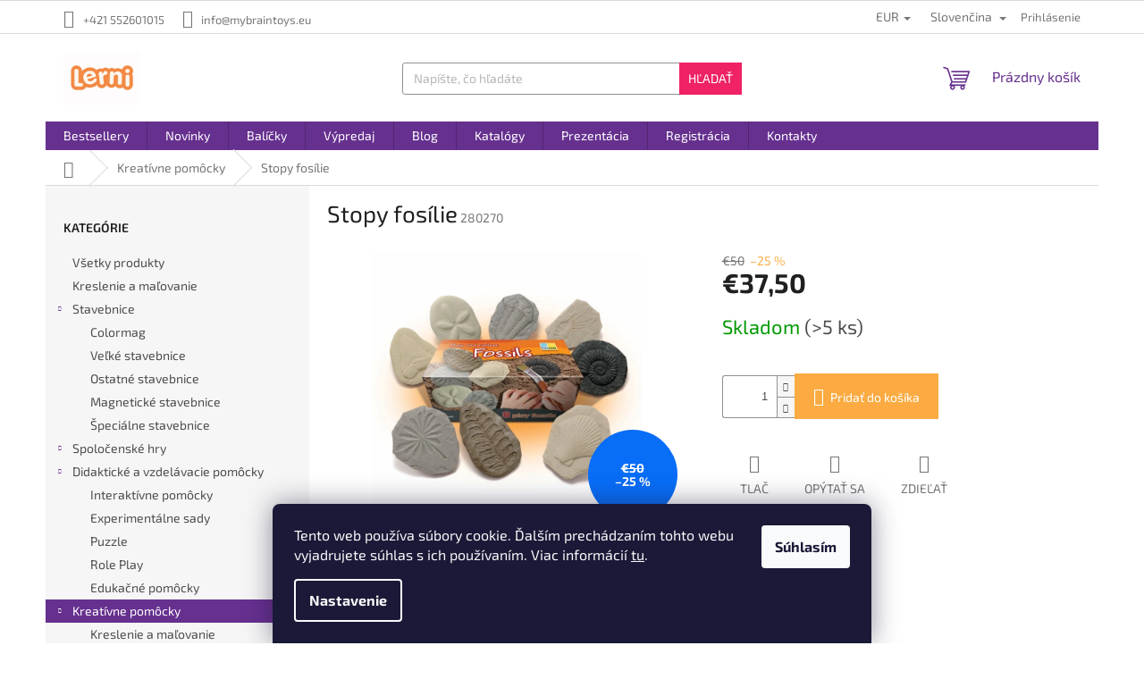

--- FILE ---
content_type: text/html; charset=utf-8
request_url: https://www.mybraintoys.eu/stopy-fosilie/
body_size: 25590
content:
<!doctype html><html lang="sk" dir="ltr" class="header-background-light external-fonts-loaded"><head><meta charset="utf-8" /><meta name="viewport" content="width=device-width,initial-scale=1" /><title>Stopy fosílie - Brain Toys</title><link rel="preconnect" href="https://cdn.myshoptet.com" /><link rel="dns-prefetch" href="https://cdn.myshoptet.com" /><link rel="preload" href="https://cdn.myshoptet.com/prj/dist/master/cms/libs/jquery/jquery-1.11.3.min.js" as="script" /><link href="https://cdn.myshoptet.com/prj/dist/master/cms/templates/frontend_templates/shared/css/font-face/exo-2.css" rel="stylesheet"><link href="https://cdn.myshoptet.com/prj/dist/master/shop/dist/font-shoptet-11.css.98dac764b411554385c4.css" rel="stylesheet"><script>
dataLayer = [];
dataLayer.push({'shoptet' : {
    "pageType": "productDetail",
    "currency": "EUR",
    "currencyInfo": {
        "decimalSeparator": ",",
        "exchangeRate": 1,
        "priceDecimalPlaces": 2,
        "symbol": "\u20ac",
        "symbolLeft": 1,
        "thousandSeparator": " "
    },
    "language": "sk",
    "projectId": 569166,
    "product": {
        "id": 1818,
        "guid": "45b0c3fa-2464-11ee-a9c4-4a3f42c5eb17",
        "hasVariants": false,
        "codes": [
            {
                "code": 280270,
                "quantity": "> 5",
                "stocks": [
                    {
                        "id": "ext",
                        "quantity": "> 5"
                    }
                ]
            }
        ],
        "code": "280270",
        "name": "Stopy fos\u00edlie",
        "appendix": "",
        "weight": 0,
        "currentCategory": "Kreat\u00edvne pom\u00f4cky",
        "currentCategoryGuid": "52155e40-cdfe-11ef-acb2-8ed6f805ab89",
        "defaultCategory": "Kreat\u00edvne pom\u00f4cky",
        "defaultCategoryGuid": "52155e40-cdfe-11ef-acb2-8ed6f805ab89",
        "currency": "EUR",
        "priceWithVat": 37.5
    },
    "stocks": [
        {
            "id": "ext",
            "title": "Sklad",
            "isDeliveryPoint": 0,
            "visibleOnEshop": 1
        }
    ],
    "cartInfo": {
        "id": null,
        "freeShipping": false,
        "leftToFreeGift": {
            "formattedPrice": "\u20ac100",
            "priceLeft": 100
        },
        "freeGift": false,
        "leftToFreeShipping": {
            "priceLeft": 100,
            "dependOnRegion": 0,
            "formattedPrice": "\u20ac100"
        },
        "discountCoupon": [],
        "getNoBillingShippingPrice": {
            "withoutVat": 0,
            "vat": 0,
            "withVat": 0
        },
        "cartItems": [],
        "taxMode": "ORDINARY"
    },
    "cart": [],
    "customer": {
        "priceRatio": 1,
        "priceListId": 1,
        "groupId": null,
        "registered": false,
        "mainAccount": false
    }
}});
dataLayer.push({'cookie_consent' : {
    "marketing": "denied",
    "analytics": "denied"
}});
document.addEventListener('DOMContentLoaded', function() {
    shoptet.consent.onAccept(function(agreements) {
        if (agreements.length == 0) {
            return;
        }
        dataLayer.push({
            'cookie_consent' : {
                'marketing' : (agreements.includes(shoptet.config.cookiesConsentOptPersonalisation)
                    ? 'granted' : 'denied'),
                'analytics': (agreements.includes(shoptet.config.cookiesConsentOptAnalytics)
                    ? 'granted' : 'denied')
            },
            'event': 'cookie_consent'
        });
    });
});
</script>
<meta property="og:type" content="website"><meta property="og:site_name" content="mybraintoys.eu"><meta property="og:url" content="https://www.mybraintoys.eu/stopy-fosilie/"><meta property="og:title" content="Stopy fosílie - Brain Toys"><meta name="author" content="Brain Toys"><meta name="web_author" content="Shoptet.sk"><meta name="dcterms.rightsHolder" content="www.mybraintoys.eu"><meta name="robots" content="index,follow"><meta property="og:image" content="https://cdn.myshoptet.com/usr/www.mybraintoys.eu/user/shop/big/1818_1818-stopy-fosilie.jpg?64d32766"><meta property="og:description" content="Stopy fosílie. "><meta name="description" content="Stopy fosílie. "><meta property="product:price:amount" content="37.5"><meta property="product:price:currency" content="EUR"><style>:root {--color-primary: #66308F;--color-primary-h: 274;--color-primary-s: 50%;--color-primary-l: 37%;--color-primary-hover: #66308F;--color-primary-hover-h: 274;--color-primary-hover-s: 50%;--color-primary-hover-l: 37%;--color-secondary: #FBAB41;--color-secondary-h: 34;--color-secondary-s: 96%;--color-secondary-l: 62%;--color-secondary-hover: #ADD137;--color-secondary-hover-h: 74;--color-secondary-hover-s: 63%;--color-secondary-hover-l: 52%;--color-tertiary: #EE2265;--color-tertiary-h: 340;--color-tertiary-s: 86%;--color-tertiary-l: 53%;--color-tertiary-hover: #EE2265;--color-tertiary-hover-h: 340;--color-tertiary-hover-s: 86%;--color-tertiary-hover-l: 53%;--color-header-background: #ffffff;--template-font: "Exo 2";--template-headings-font: "Exo 2";--header-background-url: url("[data-uri]");--cookies-notice-background: #1A1937;--cookies-notice-color: #F8FAFB;--cookies-notice-button-hover: #f5f5f5;--cookies-notice-link-hover: #27263f;--templates-update-management-preview-mode-content: "Náhľad aktualizácií šablóny je aktívny pre váš prehliadač."}</style>
    
    <link href="https://cdn.myshoptet.com/prj/dist/master/shop/dist/main-11.less.44a7b5e021deb2a695a9.css" rel="stylesheet" />
                <link href="https://cdn.myshoptet.com/prj/dist/master/shop/dist/mobile-header-v1-11.less.3ec64938f4263d8ed62e.css" rel="stylesheet" />
    
    <script>var shoptet = shoptet || {};</script>
    <script src="https://cdn.myshoptet.com/prj/dist/master/shop/dist/main-3g-header.js.b3b3f48cd33902743054.js"></script>
<!-- User include --><!-- service 1893(1458) html code header -->
<script src="https://www.retentionup-doplnek.cz/www/js/klaviyotrack.js"></script>
<script>
var navigationTexts = [];
function sleep(ms) {
    return new Promise(resolve => setTimeout(resolve, ms));
}
function getNavigationText(elementId) {
    let element = document.getElementById(elementId);
    if (element) {
        let itemElement = element.querySelector('[itemprop="item"]');
        if (itemElement) {
            let nameElement = itemElement.querySelector('[itemprop="name"]');
            if (nameElement) {
                navigationTexts.push(nameElement.innerText);
            }
        }
    }
}
document.addEventListener("DOMContentLoaded", async (event) => {
    navigationTexts = [];
		let params = new URLSearchParams(document.location.search);
		let name = params.get("utm_email");
    let userId = params.get("utm_userid");
    if(name != null){localStorage.setItem("nameUser", name);}
    if(userId != null){localStorage.setItem("userId", userId);}
    if(shoptet.customer.email != null && shoptet.customer.email != ""){
      localStorage.setItem("nameUser", shoptet.customer.email);
    }
		if(localStorage.getItem("clickViewProduct") == "1"){
    await sleep(1000);
    	localStorage.setItem("clickViewProduct", "0");
      if(shoptet.customer.guid != null || localStorage.getItem("nameUser") != null || localStorage.getItem("userId") != null){
        var xhr = new XMLHttpRequest();
        let priceBefore = document.getElementsByClassName("price-final-holder")[0].innerText;
                if(document.getElementsByClassName("price-standard")[0] != null)
                    priceBefore = document.getElementsByClassName("price-standard")[0].innerText;
                let image = "";
                if(document.getElementsByClassName("p-thumbnail highlighted")[0] != null)
                    image = document.getElementsByClassName("p-thumbnail highlighted")[0].href;
        let emailMain = localStorage.getItem("nameUser");
        if(emailMain == null || emailMain == ""){
            emailMain = shoptet.customer.email;
        }
        for (let i = 1; i <= 3; i++) {
            getNavigationText("navigation-"+i);
        }
        let resultToSend = {};
        if(document.getElementsByClassName("p-detail-inner-header")[0].childNodes[1].innerText == undefined){
            resultToSend = {id: shoptet.customer.guid, email: emailMain, userId: localStorage.getItem("userId"), eshopId: dataLayer[0].shoptet.projectId, item: {Categories: navigationTexts, ProductName: document.querySelector('[data-title]').innerText, Price: parseInt(document.getElementsByClassName("price-final-holder")[0].innerText.replace("Kč", "").replaceAll(" ", "").replace("/", "").replace("ks", "").replace(/\D/g,'')), URL: window.location.href.replaceAll("/", "----"), priceBefore: parseInt(priceBefore.replace(/[\n\r\t\W]/g, ' ').replace(/\D/g,'')), ImageURL: image.replaceAll("/", "----").replace("?", "....") } }
        }else{
            resultToSend = {id: shoptet.customer.guid, email: emailMain, userId: localStorage.getItem("userId"), eshopId: dataLayer[0].shoptet.projectId, item: {Categories: navigationTexts, ProductName: document.getElementsByClassName("p-detail-inner-header")[0].childNodes[1].innerText.replace(/\n/g,' '), Price: parseInt(document.getElementsByClassName("price-final-holder")[0].innerText.replace("Kč", "").replaceAll(" ", "").replace("/", "").replace("ks", "").replace(/\D/g,'')), URL: window.location.href.replaceAll("/", "----"), priceBefore: parseInt(priceBefore.replace(/[\n\r\t\W]/g, ' ').replace(/\D/g,'')), ImageURL: image.replaceAll("/", "----").replace("?", "....") } }
        }
        xhr.open('GET', 'https://www.retentionup-doplnek.cz/api/viewedproduct/'+JSON.stringify(resultToSend), true);
        xhr.onreadystatechange = function() {
          if (xhr.readyState == 4 && xhr.status == 200) {}
        };
        xhr.send();
      }
    }
    let allProducts = document.getElementsByClassName("product");
    const productsArray = Array.from(allProducts);
    productsArray.forEach(product => {
      product.addEventListener('click', function() {
        localStorage.setItem("clickViewProduct", "1");
      });
    });
		if(shoptet.customer.guid != null){
    		var xhr3 = new XMLHttpRequest();
        xhr3.open('GET', 'https://www.retentionup-doplnek.cz/api/activeonsite/'+shoptet.customer.guid, true);
        xhr3.onreadystatechange = function() {
          if (xhr3.readyState == 4 && xhr3.status == 200) {}
        };
        xhr3.send();
    }else if(localStorage.getItem("nameUser") != null){
      var xhr3 = new XMLHttpRequest();
      xhr3.open('GET', 'https://www.retentionup-doplnek.cz/api/activeonsite/'+localStorage.getItem("nameUser"), true);
      xhr3.onreadystatechange = function() {
        if (xhr3.readyState == 4 && xhr3.status == 200) {
        } else {
        }
      };
      xhr3.send();
    }
    if (getShoptetDataLayer('pageType') === 'cart') {
    const userGuid = shoptet.customer.guid;
    if(userGuid != null || localStorage.getItem("nameUser") != null || localStorage.getItem("userId") != null){
    const items = [
      { name: "Item1", quantity: 2, price: 10.99 },
      { name: "Item2", quantity: 1, price: 5.99 },
    ];
    var xhr2 = new XMLHttpRequest();
    await sleep(1000);
    const cartData = getShoptetDataLayer('cart');
    const modifiedCartData = cartData.map(item => {
        const { name: ProductName, priceWithVat: ItemPrice, code: ProductID, quantity: Quantity, ...rest } = item;
        return { ProductName, ItemPrice, ProductID, Quantity, ...rest };
    });
    modifiedCartData.forEach(function(item) {
				if(item.ProductID != null){
          if(document.querySelector('[data-micro-sku="' + item.ProductID + '"]') != null){
              item.ProductURL = document.querySelector('[data-micro-sku="' + item.ProductID + '"]').childNodes[1].childNodes[1].href.replaceAll("/", "----");
              item.ImageURL = document.querySelector('[data-micro-sku="' + item.ProductID + '"]').childNodes[1].childNodes[1].childNodes[1].src.replaceAll("/", "----").replace("?", "....").replace("related", "big");
          }
        }
    });
    let emailMain = localStorage.getItem("nameUser");
        if(emailMain == null || emailMain == ""){
            emailMain = shoptet.customer.email;
        }
    let mainResultObj = {
          shoptet: {
            customer: {
              guid: shoptet.customer.guid,
              email: emailMain,
              eshopId: dataLayer[0].shoptet.projectId,
              userId: localStorage.getItem("userId"),
            }
          },
          items: modifiedCartData
        };

    for(let i = 0; i < mainResultObj.items.length;i++){
        mainResultObj.items[i].ProductID = mainResultObj.items[i].ProductID.replace("/", "-");
    }
    xhr2.open('GET', 'https://www.retentionup-doplnek.cz/api/startcheckout/'+JSON.stringify(mainResultObj), true);
    xhr2.onreadystatechange = function() {
      if (xhr2.readyState == 4 && xhr2.status == 200) {}
    };
    xhr2.send();
  }
  }
  let formNewsletterWidget = document.getElementById("formNewsletterWidget");
  if(formNewsletterWidget != null){
  let submitButton = formNewsletterWidget.querySelector('button[type="submit"]');
  if(submitButton != null){
    submitButton.addEventListener("click", (e) => {
      let formNewsletterWidget = document.getElementById("formNewsletterWidget");
      if(formNewsletterWidget != null){
        let emailInput = formNewsletterWidget.querySelector('input[type="email"]');
        var xhr4 = new XMLHttpRequest();
        let mainResultObj = {
              id: dataLayer[0].shoptet.projectId,
              email: emailInput.value
            };
        xhr4.open('GET', 'https://www.retentionup-doplnek.cz/api/pasteemail/'+JSON.stringify(mainResultObj), true);
        xhr4.onreadystatechange = function() {
          if (xhr4.readyState == 4 && xhr4.status == 200) {}
        };
        xhr4.send();
      }
    });
    }
  }
});
</script>
<!-- project html code header -->
<script async type="text/javascript" src="https://static.klaviyo.com/onsite/js/RxYixp/klaviyo.js"></script>
<!-- /User include --><link rel="shortcut icon" href="/favicon.ico" type="image/x-icon" /><link rel="canonical" href="https://www.mybraintoys.eu/stopy-fosilie/" /><link rel="alternate" hreflang="sk" href="https://www.mybraintoys.eu/stopy-fosilie/" /><link rel="alternate" hreflang="cs" href="https://www.mybraintoys.eu/cs/stopy-fosilie/" /><link rel="alternate" hreflang="x-default" href="https://www.mybraintoys.eu/stopy-fosilie/" /></head><body class="desktop id-1461 in-kreativne-pomocky-2 template-11 type-product type-detail multiple-columns-body columns-mobile-2 columns-3 ums_a11y_category_page--on ums_discussion_rating_forms--off ums_a11y_pagination--on mobile-header-version-1"><noscript>
    <style>
        #header {
            padding-top: 0;
            position: relative !important;
            top: 0;
        }
        .header-navigation {
            position: relative !important;
        }
        .overall-wrapper {
            margin: 0 !important;
        }
        body:not(.ready) {
            visibility: visible !important;
        }
    </style>
    <div class="no-javascript">
        <div class="no-javascript__title">Musíte zmeniť nastavenie vášho prehliadača</div>
        <div class="no-javascript__text">Pozrite sa na: <a href="https://www.google.com/support/bin/answer.py?answer=23852">Ako povoliť JavaScript vo vašom prehliadači</a>.</div>
        <div class="no-javascript__text">Ak používate software na blokovanie reklám, možno bude potrebné, aby ste povolili JavaScript z tejto stránky.</div>
        <div class="no-javascript__text">Ďakujeme.</div>
    </div>
</noscript>

        <div id="fb-root"></div>
        <script>
            window.fbAsyncInit = function() {
                FB.init({
//                    appId            : 'your-app-id',
                    autoLogAppEvents : true,
                    xfbml            : true,
                    version          : 'v19.0'
                });
            };
        </script>
        <script async defer crossorigin="anonymous" src="https://connect.facebook.net/sk_SK/sdk.js"></script>    <div class="siteCookies siteCookies--bottom siteCookies--dark js-siteCookies" role="dialog" data-testid="cookiesPopup" data-nosnippet>
        <div class="siteCookies__form">
            <div class="siteCookies__content">
                <div class="siteCookies__text">
                    Tento web používa súbory cookie. Ďalším prechádzaním tohto webu vyjadrujete súhlas s ich používaním. Viac informácií <a href="/podmienky-ochrany-osobnych-udajov/" target=\"_blank\" rel=\"noopener noreferrer\">tu</a>.
                </div>
                <p class="siteCookies__links">
                    <button class="siteCookies__link js-cookies-settings" aria-label="Nastavenia cookies" data-testid="cookiesSettings">Nastavenie</button>
                </p>
            </div>
            <div class="siteCookies__buttonWrap">
                                <button class="siteCookies__button js-cookiesConsentSubmit" value="all" aria-label="Prijať cookies" data-testid="buttonCookiesAccept">Súhlasím</button>
            </div>
        </div>
        <script>
            document.addEventListener("DOMContentLoaded", () => {
                const siteCookies = document.querySelector('.js-siteCookies');
                document.addEventListener("scroll", shoptet.common.throttle(() => {
                    const st = document.documentElement.scrollTop;
                    if (st > 1) {
                        siteCookies.classList.add('siteCookies--scrolled');
                    } else {
                        siteCookies.classList.remove('siteCookies--scrolled');
                    }
                }, 100));
            });
        </script>
    </div>
<a href="#content" class="skip-link sr-only">Prejsť na obsah</a><div class="overall-wrapper"><div class="user-action"><div class="container"><div class="user-action-in"><div class="user-action-login popup-widget login-widget"><div class="popup-widget-inner"><h2>Prihlásenie k vášmu účtu</h2><div id="customerLogin"><form action="/action/Customer/Login/" method="post" id="formLoginIncluded" class="csrf-enabled" data-testid="formLogin"><input type="hidden" name="referer" value="" /><div class="form-group"><div class="input-wrapper email js-validated-element-wrapper no-label"><input type="email" name="email" class="form-control" placeholder="E-mailová adresa (napr. jan@novak.sk)" data-testid="inputEmail" autocomplete="email" required /></div></div><div class="form-group"><div class="input-wrapper password js-validated-element-wrapper no-label"><input type="password" name="password" class="form-control" placeholder="Heslo" data-testid="inputPassword" autocomplete="current-password" required /><span class="no-display">Nemôžete vyplniť toto pole</span><input type="text" name="surname" value="" class="no-display" /></div></div><div class="form-group"><div class="login-wrapper"><button type="submit" class="btn btn-secondary btn-text btn-login" data-testid="buttonSubmit">Prihlásiť sa</button><div class="password-helper"><a href="/registracia/" data-testid="signup" rel="nofollow">Nová registrácia</a><a href="/klient/zabudnute-heslo/" rel="nofollow">Zabudnuté heslo</a></div></div></div></form>
</div></div></div>
    <div id="cart-widget" class="user-action-cart popup-widget cart-widget loader-wrapper" data-testid="popupCartWidget" role="dialog" aria-hidden="true"><div class="popup-widget-inner cart-widget-inner place-cart-here"><div class="loader-overlay"><div class="loader"></div></div></div><div class="cart-widget-button"><a href="/kosik/" class="btn btn-conversion" id="continue-order-button" rel="nofollow" data-testid="buttonNextStep">Pokračovať do košíka</a></div></div></div>
</div></div><div class="top-navigation-bar" data-testid="topNavigationBar">

    <div class="container">

        <div class="top-navigation-contacts">
            <strong>Zákaznícka podpora:</strong><a href="tel:+421552601015" class="project-phone" aria-label="Zavolať na +421552601015" data-testid="contactboxPhone"><span>+421 552601015</span></a><a href="mailto:info@mybraintoys.eu" class="project-email" data-testid="contactboxEmail"><span>info@mybraintoys.eu</span></a>        </div>

                
        <div class="top-navigation-tools top-navigation-tools--language">
            <div class="responsive-tools">
                <a href="#" class="toggle-window" data-target="search" aria-label="Hľadať" data-testid="linkSearchIcon"></a>
                                                            <a href="#" class="toggle-window" data-target="login"></a>
                                                    <a href="#" class="toggle-window" data-target="navigation" aria-label="Menu" data-testid="hamburgerMenu"></a>
            </div>
                <div class="languagesMenu">
        <button id="topNavigationDropdown" class="languagesMenu__flags" type="button" data-toggle="dropdown" aria-haspopup="true" aria-expanded="false">
            <svg aria-hidden="true" style="position: absolute; width: 0; height: 0; overflow: hidden;" version="1.1" xmlns="http://www.w3.org/2000/svg" xmlns:xlink="http://www.w3.org/1999/xlink"><defs><symbol id="shp-flag-SK" viewBox="0 0 32 32"><title>SK</title><path fill="#f0f0f0" style="fill: var(--color21, #f0f0f0)" d="M0 5.334h32v21.333h-32v-21.333z"></path><path fill="#0052b4" style="fill: var(--color20, #0052b4)" d="M0 12.29h32v7.42h-32v-7.42z"></path><path fill="#d80027" style="fill: var(--color19, #d80027)" d="M0 19.71h32v6.957h-32v-6.956z"></path><path fill="#f0f0f0" style="fill: var(--color21, #f0f0f0)" d="M8.092 11.362v5.321c0 3.027 3.954 3.954 3.954 3.954s3.954-0.927 3.954-3.954v-5.321h-7.908z"></path><path fill="#d80027" style="fill: var(--color19, #d80027)" d="M9.133 11.518v5.121c0 0.342 0.076 0.665 0.226 0.968 1.493 0 3.725 0 5.373 0 0.15-0.303 0.226-0.626 0.226-0.968v-5.121h-5.826z"></path><path fill="#f0f0f0" style="fill: var(--color21, #f0f0f0)" d="M13.831 15.089h-1.339v-0.893h0.893v-0.893h-0.893v-0.893h-0.893v0.893h-0.893v0.893h0.893v0.893h-1.339v0.893h1.339v0.893h0.893v-0.893h1.339z"></path><path fill="#0052b4" style="fill: var(--color20, #0052b4)" d="M10.577 18.854c0.575 0.361 1.166 0.571 1.469 0.665 0.303-0.093 0.894-0.303 1.469-0.665 0.58-0.365 0.987-0.782 1.218-1.246-0.255-0.18-0.565-0.286-0.901-0.286-0.122 0-0.241 0.015-0.355 0.041-0.242-0.55-0.791-0.934-1.43-0.934s-1.188 0.384-1.43 0.934c-0.114-0.027-0.233-0.041-0.355-0.041-0.336 0-0.646 0.106-0.901 0.286 0.231 0.465 0.637 0.882 1.217 1.246z"></path></symbol><symbol id="shp-flag-CZ" viewBox="0 0 32 32"><title>CZ</title><path fill="#0052b4" style="fill: var(--color20, #0052b4)" d="M0 5.334h32v21.333h-32v-21.333z"></path><path fill="#d80027" style="fill: var(--color19, #d80027)" d="M32 16v10.666h-32l13.449-10.666z"></path><path fill="#f0f0f0" style="fill: var(--color21, #f0f0f0)" d="M32 5.334v10.666h-18.551l-13.449-10.666z"></path></symbol></defs></svg>
            <svg class="shp-flag shp-flag-SK">
                <use xlink:href="#shp-flag-SK"></use>
            </svg>
            <span class="caret"></span>
        </button>
        <div class="languagesMenu__content" aria-labelledby="topNavigationDropdown">
                            <div class="languagesMenu__box toggle-window js-languagesMenu__box" data-hover="true" data-target="currency">
                    <div class="languagesMenu__header languagesMenu__header--name">Mena</div>
                    <div class="languagesMenu__header languagesMenu__header--actual" data-toggle="dropdown">EUR<span class="caret"></span></div>
                    <ul class="languagesMenu__list languagesMenu__list--currency">
                                                    <li class="languagesMenu__list__item">
                                <a href="/action/Currency/changeCurrency/?currencyCode=CZK" rel="nofollow" class="languagesMenu__list__link languagesMenu__list__link--currency">CZK</a>
                            </li>
                                                    <li class="languagesMenu__list__item">
                                <a href="/action/Currency/changeCurrency/?currencyCode=EUR" rel="nofollow" class="languagesMenu__list__link languagesMenu__list__link--currency">EUR</a>
                            </li>
                                            </ul>
                </div>
                                        <div class="languagesMenu__box toggle-window js-languagesMenu__box" data-hover="true" data-target="language">
                    <div class="languagesMenu__header languagesMenu__header--name">Jazyk</div>
                    <div class="languagesMenu__header languagesMenu__header--actual" data-toggle="dropdown">
                                                                                    
                                    Slovenčina
                                
                                                                                                                                <span class="caret"></span>
                    </div>
                    <ul class="languagesMenu__list languagesMenu__list--language">
                                                    <li>
                                <a href="/action/Language/changeLanguage/?language=sk" rel="nofollow" class="languagesMenu__list__link">
                                    <svg class="shp-flag shp-flag-SK">
                                        <use xlink:href="#shp-flag-SK"></use>
                                    </svg>
                                    <span class="languagesMenu__list__name languagesMenu__list__name--actual">Slovenčina</span>
                                </a>
                            </li>
                                                    <li>
                                <a href="/action/Language/changeLanguage/?language=cs" rel="nofollow" class="languagesMenu__list__link">
                                    <svg class="shp-flag shp-flag-CZ">
                                        <use xlink:href="#shp-flag-CZ"></use>
                                    </svg>
                                    <span class="languagesMenu__list__name">Čeština</span>
                                </a>
                            </li>
                                            </ul>
                </div>
                    </div>
    </div>
            <a href="/login/?backTo=%2Fstopy-fosilie%2F" class="top-nav-button top-nav-button-login primary login toggle-window" data-target="login" data-testid="signin" rel="nofollow"><span>Prihlásenie</span></a>        </div>

    </div>

</div>
<header id="header"><div class="container navigation-wrapper">
    <div class="header-top">
        <div class="site-name-wrapper">
            <div class="site-name"><a href="/" data-testid="linkWebsiteLogo"><img src="https://cdn.myshoptet.com/usr/www.mybraintoys.eu/user/logos/logo_transition_lerni_brain_toys_2-high-q.gif" alt="Brain Toys" fetchpriority="low" /></a></div>        </div>
        <div class="search" itemscope itemtype="https://schema.org/WebSite">
            <meta itemprop="headline" content="Kreatívne pomôcky"/><meta itemprop="url" content="https://www.mybraintoys.eu"/><meta itemprop="text" content="Stopy fosílie. "/>            <form action="/action/ProductSearch/prepareString/" method="post"
    id="formSearchForm" class="search-form compact-form js-search-main"
    itemprop="potentialAction" itemscope itemtype="https://schema.org/SearchAction" data-testid="searchForm">
    <fieldset>
        <meta itemprop="target"
            content="https://www.mybraintoys.eu/vyhladavanie/?string={string}"/>
        <input type="hidden" name="language" value="sk"/>
        
            
<input
    type="search"
    name="string"
        class="query-input form-control search-input js-search-input"
    placeholder="Napíšte, čo hľadáte"
    autocomplete="off"
    required
    itemprop="query-input"
    aria-label="Hľadať"
    data-testid="searchInput"
>
            <button type="submit" class="btn btn-default" data-testid="searchBtn">Hľadať</button>
        
    </fieldset>
</form>
        </div>
        <div class="navigation-buttons">
                
    <a href="/kosik/" class="btn btn-icon toggle-window cart-count" data-target="cart" data-hover="true" data-redirect="true" data-testid="headerCart" rel="nofollow" aria-haspopup="dialog" aria-expanded="false" aria-controls="cart-widget">
        
                <span class="sr-only">Nákupný košík</span>
        
            <span class="cart-price visible-lg-inline-block" data-testid="headerCartPrice">
                                    Prázdny košík                            </span>
        
    
            </a>
        </div>
    </div>
    <nav id="navigation" aria-label="Hlavné menu" data-collapsible="true"><div class="navigation-in menu"><ul class="menu-level-1" role="menubar" data-testid="headerMenuItems"><li class="menu-item-777" role="none"><a href="/bestsellery/" data-testid="headerMenuItem" role="menuitem" aria-expanded="false"><b>Bestsellery</b></a></li>
<li class="menu-item-795" role="none"><a href="/novinky/" data-testid="headerMenuItem" role="menuitem" aria-expanded="false"><b>Novinky</b></a></li>
<li class="menu-item-1449" role="none"><a href="/balicky/" data-testid="headerMenuItem" role="menuitem" aria-expanded="false"><b>Balíčky</b></a></li>
<li class="menu-item-913" role="none"><a href="/vypredaj/" data-testid="headerMenuItem" role="menuitem" aria-expanded="false"><b>Výpredaj</b></a></li>
<li class="menu-item-981" role="none"><a href="/blog/" target="blank" data-testid="headerMenuItem" role="menuitem" aria-expanded="false"><b>Blog</b></a></li>
<li class="menu-item-975" role="none"><a href="/katalogy/" target="blank" data-testid="headerMenuItem" role="menuitem" aria-expanded="false"><b>Katalógy</b></a></li>
<li class="menu-item-927" role="none"><a href="/prezentacia/" data-testid="headerMenuItem" role="menuitem" aria-expanded="false"><b>Prezentácia</b></a></li>
<li class="menu-item-910" role="none"><a href="/registracia-2/" data-testid="headerMenuItem" role="menuitem" aria-expanded="false"><b>Registrácia</b></a></li>
<li class="menu-item-29" role="none"><a href="/kontakty/" data-testid="headerMenuItem" role="menuitem" aria-expanded="false"><b>Kontakty</b></a></li>
<li class="appended-category menu-item-1578" role="none"><a href="/vsetky-produkty/"><b>Všetky produkty</b></a></li><li class="appended-category menu-item-1590" role="none"><a href="/kreslenie-a-malovanie-2/"><b>Kreslenie a maľovanie</b></a></li><li class="appended-category menu-item-1455 ext" role="none"><a href="/stavebnice/"><b>Stavebnice</b><span class="submenu-arrow" role="menuitem"></span></a><ul class="menu-level-2 menu-level-2-appended" role="menu"><li class="menu-item-1458" role="none"><a href="/colormag-3/" data-testid="headerMenuItem" role="menuitem"><span>Colormag</span></a></li><li class="menu-item-1494" role="none"><a href="/velke-stavebnice/" data-testid="headerMenuItem" role="menuitem"><span>Veľké stavebnice</span></a></li><li class="menu-item-1497" role="none"><a href="/ostatne-stavebnice-2/" data-testid="headerMenuItem" role="menuitem"><span>Ostatné stavebnice</span></a></li><li class="menu-item-1521" role="none"><a href="/magneticke-stavebnice/" data-testid="headerMenuItem" role="menuitem"><span>Magnetické stavebnice</span></a></li><li class="menu-item-1554" role="none"><a href="/specialne-stavebnice/" data-testid="headerMenuItem" role="menuitem"><span>Špeciálne stavebnice</span></a></li></ul></li><li class="appended-category menu-item-1479 ext" role="none"><a href="/spolocenske-hry/"><b>Spoločenské hry</b><span class="submenu-arrow" role="menuitem"></span></a><ul class="menu-level-2 menu-level-2-appended" role="menu"><li class="menu-item-1482" role="none"><a href="/stolove-hry/" data-testid="headerMenuItem" role="menuitem"><span>Stolové hry</span></a></li><li class="menu-item-1536" role="none"><a href="/outdoor-hry/" data-testid="headerMenuItem" role="menuitem"><span>Outdoor hry</span></a></li></ul></li><li class="appended-category menu-item-1467 ext" role="none"><a href="/didakticke-a-vzdelavacie-pomocky/"><b>Didaktické a vzdelávacie pomôcky</b><span class="submenu-arrow" role="menuitem"></span></a><ul class="menu-level-2 menu-level-2-appended" role="menu"><li class="menu-item-1470" role="none"><a href="/interaktivne-pomocky/" data-testid="headerMenuItem" role="menuitem"><span>Interaktívne pomôcky</span></a></li><li class="menu-item-1488" role="none"><a href="/experimentalne-sady/" data-testid="headerMenuItem" role="menuitem"><span>Experimentálne sady</span></a></li><li class="menu-item-1500" role="none"><a href="/puzzle-4/" data-testid="headerMenuItem" role="menuitem"><span>Puzzle</span></a></li><li class="menu-item-1518" role="none"><a href="/role-play/" data-testid="headerMenuItem" role="menuitem"><span>Role Play</span></a></li><li class="menu-item-1542" role="none"><a href="/edukacne-pomocky-2/" data-testid="headerMenuItem" role="menuitem"><span>Edukačné pomôcky</span></a></li></ul></li><li class="appended-category menu-item-1461 ext" role="none"><a href="/kreativne-pomocky-2/"><b>Kreatívne pomôcky</b><span class="submenu-arrow" role="menuitem"></span></a><ul class="menu-level-2 menu-level-2-appended" role="menu"><li class="menu-item-1464" role="none"><a href="/kreslenie-a-malovanie/" data-testid="headerMenuItem" role="menuitem"><span>Kreslenie a maľovanie</span></a></li><li class="menu-item-1533" role="none"><a href="/modelovanie/" data-testid="headerMenuItem" role="menuitem"><span>Modelovanie</span></a></li><li class="menu-item-1545" role="none"><a href="/papier/" data-testid="headerMenuItem" role="menuitem"><span>Papier</span></a></li><li class="menu-item-1587" role="none"><a href="/dekoracie/" data-testid="headerMenuItem" role="menuitem"><span>Dekorácie</span></a></li><li class="menu-item-1524" role="none"><a href="/umelecke-sady/" data-testid="headerMenuItem" role="menuitem"><span>Umelecké sady</span></a></li><li class="menu-item-1530" role="none"><a href="/hudobne-nastroje/" data-testid="headerMenuItem" role="menuitem"><span>Hudobné nástroje</span></a></li><li class="menu-item-1584" role="none"><a href="/organizacia/" data-testid="headerMenuItem" role="menuitem"><span>Organizácia</span></a></li><li class="menu-item-1515" role="none"><a href="/magneticke-podlozky-2/" data-testid="headerMenuItem" role="menuitem"><span>Magnetické podložky</span></a></li></ul></li><li class="appended-category menu-item-1503 ext" role="none"><a href="/outdoor/"><b>Outdoor</b><span class="submenu-arrow" role="menuitem"></span></a><ul class="menu-level-2 menu-level-2-appended" role="menu"><li class="menu-item-1506" role="none"><a href="/pohybove-pomocky/" data-testid="headerMenuItem" role="menuitem"><span>Pohybové pomôcky</span></a></li><li class="menu-item-1566" role="none"><a href="/dopravne-prostriedky/" data-testid="headerMenuItem" role="menuitem"><span>Dopravné prostriedky</span></a></li></ul></li><li class="appended-category menu-item-1509 ext" role="none"><a href="/nabytok/"><b>Nábytok</b><span class="submenu-arrow" role="menuitem"></span></a><ul class="menu-level-2 menu-level-2-appended" role="menu"><li class="menu-item-1512" role="none"><a href="/ostatne-8/" data-testid="headerMenuItem" role="menuitem"><span>Ostatné</span></a></li></ul></li><li class="appended-category menu-item-1473 ext" role="none"><a href="/ostatne-7/"><b>Ostatné</b><span class="submenu-arrow" role="menuitem"></span></a><ul class="menu-level-2 menu-level-2-appended" role="menu"><li class="menu-item-1476" role="none"><a href="/tetovacky/" data-testid="headerMenuItem" role="menuitem"><span>Tetovačky</span></a></li><li class="menu-item-1527" role="none"><a href="/nahradne-diely-4/" data-testid="headerMenuItem" role="menuitem"><span>Náhradné diely</span></a></li><li class="menu-item-1539" role="none"><a href="/ucebnice-a-pracovne-zosity-2/" data-testid="headerMenuItem" role="menuitem"><span>Učebnice a pracovné zošity</span></a></li><li class="menu-item-1557" role="none"><a href="/rozbalene-2/" data-testid="headerMenuItem" role="menuitem"><span>Rozbalené</span></a></li><li class="menu-item-1575" role="none"><a href="/deti-do-3r-2/" data-testid="headerMenuItem" role="menuitem"><span>Deti do 3r</span></a></li></ul></li></ul>
    <ul class="navigationActions" role="menu">
                    <li class="ext" role="none">
                <a href="#">
                                            <span class="navigationActions__flagWrapper">
                            <span>EUR /</span>
                            <svg class="shp-flag shp-flag-SK navigationActions__flag navigationActions__flag-right">
                                <use xlink:href="#shp-flag-SK"></use>
                            </svg>
                        </span>
                                        <span class="submenu-arrow"></span>
                </a>
                <ul class="navigationActions__submenu menu-level-2" role="menu">
                    <li role="none">
                                                    <ul role="menu">
                                                                    <li class="navigationActions__submenu__item" role="none">
                                        <a href="/action/Currency/changeCurrency/?currencyCode=CZK" rel="nofollow" role="menuitem">CZK</a>
                                    </li>
                                                                    <li class="navigationActions__submenu__item navigationActions__submenu__item--active" role="none">
                                        <a href="/action/Currency/changeCurrency/?currencyCode=EUR" rel="nofollow" role="menuitem">EUR</a>
                                    </li>
                                                            </ul>
                                                                            <ul role="menu">
                                                                    <li class="navigationActions__submenu__item  navigationActions__submenu__item--active" role="none">
                                        <a href="/action/Language/changeLanguage/?language=sk" class="navigationActions__link--flag" rel="nofollow" role="menuitem">
                                            <span class="navigationActions__flagWrapper">
                                                <svg class="shp-flag shp-flag-SK navigationActions__flag navigationActions__flag-left">
                                                    <use xlink:href="#shp-flag-SK"></use>
                                                </svg>
                                                <span>Slovenčina</span>
                                            </span>
                                        </a>
                                    </li>
                                                                    <li class="navigationActions__submenu__item" role="none">
                                        <a href="/action/Language/changeLanguage/?language=cs" class="navigationActions__link--flag" rel="nofollow" role="menuitem">
                                            <span class="navigationActions__flagWrapper">
                                                <svg class="shp-flag shp-flag-CZ navigationActions__flag navigationActions__flag-left">
                                                    <use xlink:href="#shp-flag-CZ"></use>
                                                </svg>
                                                <span>Čeština</span>
                                            </span>
                                        </a>
                                    </li>
                                                            </ul>
                                            </li>
                </ul>
            </li>
                            <li role="none">
                                    <a href="/login/?backTo=%2Fstopy-fosilie%2F" rel="nofollow" data-testid="signin" role="menuitem"><span>Prihlásenie</span></a>
                            </li>
                        </ul>
</div><span class="navigation-close"></span></nav><div class="menu-helper" data-testid="hamburgerMenu"><span>Viac</span></div>
</div></header><!-- / header -->


                    <div class="container breadcrumbs-wrapper">
            <div class="breadcrumbs navigation-home-icon-wrapper" itemscope itemtype="https://schema.org/BreadcrumbList">
                                                                            <span id="navigation-first" data-basetitle="Brain Toys" itemprop="itemListElement" itemscope itemtype="https://schema.org/ListItem">
                <a href="/" itemprop="item" class="navigation-home-icon"><span class="sr-only" itemprop="name">Domov</span></a>
                <span class="navigation-bullet">/</span>
                <meta itemprop="position" content="1" />
            </span>
                                <span id="navigation-1" itemprop="itemListElement" itemscope itemtype="https://schema.org/ListItem">
                <a href="/kreativne-pomocky-2/" itemprop="item" data-testid="breadcrumbsSecondLevel"><span itemprop="name">Kreatívne pomôcky</span></a>
                <span class="navigation-bullet">/</span>
                <meta itemprop="position" content="2" />
            </span>
                                            <span id="navigation-2" itemprop="itemListElement" itemscope itemtype="https://schema.org/ListItem" data-testid="breadcrumbsLastLevel">
                <meta itemprop="item" content="https://www.mybraintoys.eu/stopy-fosilie/" />
                <meta itemprop="position" content="3" />
                <span itemprop="name" data-title="Stopy fosílie">Stopy fosílie <span class="appendix"></span></span>
            </span>
            </div>
        </div>
    
<div id="content-wrapper" class="container content-wrapper">
    
    <div class="content-wrapper-in">
                                                <aside class="sidebar sidebar-left"  data-testid="sidebarMenu">
                                                                                                <div class="sidebar-inner">
                                                                                                        <div class="box box-bg-variant box-categories">    <div class="skip-link__wrapper">
        <span id="categories-start" class="skip-link__target js-skip-link__target sr-only" tabindex="-1">&nbsp;</span>
        <a href="#categories-end" class="skip-link skip-link--start sr-only js-skip-link--start">Preskočiť kategórie</a>
    </div>

<h4>Kategórie</h4>


<div id="categories"><div class="categories cat-01 external" id="cat-1578"><div class="topic"><a href="/vsetky-produkty/">Všetky produkty<span class="cat-trigger">&nbsp;</span></a></div></div><div class="categories cat-02 external" id="cat-1590"><div class="topic"><a href="/kreslenie-a-malovanie-2/">Kreslenie a maľovanie<span class="cat-trigger">&nbsp;</span></a></div></div><div class="categories cat-01 expandable expanded" id="cat-1455"><div class="topic"><a href="/stavebnice/">Stavebnice<span class="cat-trigger">&nbsp;</span></a></div>

                    <ul class=" expanded">
                                        <li >
                <a href="/colormag-3/">
                    Colormag
                                    </a>
                                                                </li>
                                <li >
                <a href="/velke-stavebnice/">
                    Veľké stavebnice
                                    </a>
                                                                </li>
                                <li >
                <a href="/ostatne-stavebnice-2/">
                    Ostatné stavebnice
                                    </a>
                                                                </li>
                                <li >
                <a href="/magneticke-stavebnice/">
                    Magnetické stavebnice
                                    </a>
                                                                </li>
                                <li >
                <a href="/specialne-stavebnice/">
                    Špeciálne stavebnice
                                    </a>
                                                                </li>
                </ul>
    </div><div class="categories cat-02 expandable external" id="cat-1479"><div class="topic"><a href="/spolocenske-hry/">Spoločenské hry<span class="cat-trigger">&nbsp;</span></a></div>

    </div><div class="categories cat-01 expandable expanded" id="cat-1467"><div class="topic"><a href="/didakticke-a-vzdelavacie-pomocky/">Didaktické a vzdelávacie pomôcky<span class="cat-trigger">&nbsp;</span></a></div>

                    <ul class=" expanded">
                                        <li >
                <a href="/interaktivne-pomocky/">
                    Interaktívne pomôcky
                                    </a>
                                                                </li>
                                <li >
                <a href="/experimentalne-sady/">
                    Experimentálne sady
                                    </a>
                                                                </li>
                                <li >
                <a href="/puzzle-4/">
                    Puzzle
                                    </a>
                                                                </li>
                                <li >
                <a href="/role-play/">
                    Role Play
                                    </a>
                                                                </li>
                                <li >
                <a href="/edukacne-pomocky-2/">
                    Edukačné pomôcky
                                    </a>
                                                                </li>
                </ul>
    </div><div class="categories cat-02 expandable active expanded" id="cat-1461"><div class="topic active"><a href="/kreativne-pomocky-2/">Kreatívne pomôcky<span class="cat-trigger">&nbsp;</span></a></div>

                    <ul class=" active expanded">
                                        <li >
                <a href="/kreslenie-a-malovanie/">
                    Kreslenie a maľovanie
                                    </a>
                                                                </li>
                                <li >
                <a href="/modelovanie/">
                    Modelovanie
                                    </a>
                                                                </li>
                                <li >
                <a href="/papier/">
                    Papier
                                    </a>
                                                                </li>
                                <li >
                <a href="/dekoracie/">
                    Dekorácie
                                    </a>
                                                                </li>
                                <li >
                <a href="/umelecke-sady/">
                    Umelecké sady
                                    </a>
                                                                </li>
                                <li >
                <a href="/hudobne-nastroje/">
                    Hudobné nástroje
                                    </a>
                                                                </li>
                                <li >
                <a href="/organizacia/">
                    Organizácia
                                    </a>
                                                                </li>
                                <li >
                <a href="/magneticke-podlozky-2/">
                    Magnetické podložky
                                    </a>
                                                                </li>
                </ul>
    </div><div class="categories cat-01 expandable external" id="cat-1503"><div class="topic"><a href="/outdoor/">Outdoor<span class="cat-trigger">&nbsp;</span></a></div>

    </div><div class="categories cat-02 expandable external" id="cat-1509"><div class="topic"><a href="/nabytok/">Nábytok<span class="cat-trigger">&nbsp;</span></a></div>

    </div><div class="categories cat-01 expandable external" id="cat-1473"><div class="topic"><a href="/ostatne-7/">Ostatné<span class="cat-trigger">&nbsp;</span></a></div>

    </div><div class="categories cat-02 expanded" id="cat-777"><div class="topic"><a href="/bestsellery/">Bestsellery<span class="cat-trigger">&nbsp;</span></a></div></div><div class="categories cat-01 expanded" id="cat-795"><div class="topic"><a href="/novinky/">Novinky<span class="cat-trigger">&nbsp;</span></a></div></div><div class="categories cat-02 expanded" id="cat-1449"><div class="topic"><a href="/balicky/">Balíčky<span class="cat-trigger">&nbsp;</span></a></div></div><div class="categories cat-01 expanded" id="cat-913"><div class="topic"><a href="/vypredaj/">Výpredaj<span class="cat-trigger">&nbsp;</span></a></div></div></div>

    <div class="skip-link__wrapper">
        <a href="#categories-start" class="skip-link skip-link--end sr-only js-skip-link--end" tabindex="-1" hidden>Preskočiť kategórie</a>
        <span id="categories-end" class="skip-link__target js-skip-link__target sr-only" tabindex="-1">&nbsp;</span>
    </div>
</div>
                                                                                                                                                                            <div class="box box-bg-default box-sm box-topProducts">        <div class="top-products-wrapper js-top10" >
        <h4><span>Top 5 produktov</span></h4>
        <ol class="top-products">
                            <li class="display-image">
                                            <a href="/spolocenske-hry-5/" class="top-products-image">
                            <img src="data:image/svg+xml,%3Csvg%20width%3D%22100%22%20height%3D%22100%22%20xmlns%3D%22http%3A%2F%2Fwww.w3.org%2F2000%2Fsvg%22%3E%3C%2Fsvg%3E" alt="spoločenské hry" width="100" height="100"  data-src="https://cdn.myshoptet.com/usr/www.mybraintoys.eu/user/shop/related/3069_spolocenske-hry.jpg?6749ae14" fetchpriority="low" />
                        </a>
                                        <a href="/spolocenske-hry-5/" class="top-products-content">
                        <span class="top-products-name">  Spoločenské hry</span>
                        
                                                        <strong>
                                €258,40
                                

                            </strong>
                                                    
                    </a>
                </li>
                            <li class="display-image">
                                            <a href="/colormag-magneticka-stavebnica-100-kusov/" class="top-products-image">
                            <img src="data:image/svg+xml,%3Csvg%20width%3D%22100%22%20height%3D%22100%22%20xmlns%3D%22http%3A%2F%2Fwww.w3.org%2F2000%2Fsvg%22%3E%3C%2Fsvg%3E" alt="90 colormag magneticka stavebnica 100 kusov" width="100" height="100"  data-src="https://cdn.myshoptet.com/usr/www.mybraintoys.eu/user/shop/related/90-6_90-colormag-magneticka-stavebnica-100-kusov.png?642e7deb" fetchpriority="low" />
                        </a>
                                        <a href="/colormag-magneticka-stavebnica-100-kusov/" class="top-products-content">
                        <span class="top-products-name">  Magnetická stavebnica COLORMAG 100 kusov</span>
                        
                                                        <strong>
                                €95
                                

                            </strong>
                                                    
                    </a>
                </li>
                            <li class="display-image">
                                            <a href="/carovne-kreslenie-m-ruzova/" class="top-products-image">
                            <img src="data:image/svg+xml,%3Csvg%20width%3D%22100%22%20height%3D%22100%22%20xmlns%3D%22http%3A%2F%2Fwww.w3.org%2F2000%2Fsvg%22%3E%3C%2Fsvg%3E" alt="105 carovne kreslenie m ruzova" width="100" height="100"  data-src="https://cdn.myshoptet.com/usr/www.mybraintoys.eu/user/shop/related/105-3_105-carovne-kreslenie-m-ruzova.png?642e7dec" fetchpriority="low" />
                        </a>
                                        <a href="/carovne-kreslenie-m-ruzova/" class="top-products-content">
                        <span class="top-products-name">  Čarovné kreslenie M ružová</span>
                        
                                                        <strong>
                                €6
                                

                            </strong>
                                                    
                    </a>
                </li>
                            <li class="display-image">
                                            <a href="/nahradne-pero-k-edupad/" class="top-products-image">
                            <img src="data:image/svg+xml,%3Csvg%20width%3D%22100%22%20height%3D%22100%22%20xmlns%3D%22http%3A%2F%2Fwww.w3.org%2F2000%2Fsvg%22%3E%3C%2Fsvg%3E" alt="" width="100" height="100"  data-src="https://cdn.myshoptet.com/prj/dist/master/cms/img/common/missing_images/related.png" fetchpriority="low" />
                        </a>
                                        <a href="/nahradne-pero-k-edupad/" class="top-products-content">
                        <span class="top-products-name">  Náhradné pero k Edupad</span>
                        
                                                        <strong>
                                €1,50
                                

                            </strong>
                                                    
                    </a>
                </li>
                            <li class="display-image">
                                            <a href="/magneticka-stavebnica-colormag-60-classic-2/" class="top-products-image">
                            <img src="data:image/svg+xml,%3Csvg%20width%3D%22100%22%20height%3D%22100%22%20xmlns%3D%22http%3A%2F%2Fwww.w3.org%2F2000%2Fsvg%22%3E%3C%2Fsvg%3E" alt="Magnetická stavebnica COLORMAG 60 - classic" width="100" height="100"  data-src="https://cdn.myshoptet.com/usr/www.mybraintoys.eu/user/shop/related/7011_magneticka-stavebnica-colormag-60-classic.jpg?68cd0457" fetchpriority="low" />
                        </a>
                                        <a href="/magneticka-stavebnica-colormag-60-classic-2/" class="top-products-content">
                        <span class="top-products-name">  Magnetická stavebnica COLORMAG 60 - classic</span>
                        
                                                        <strong>
                                €60
                                

                            </strong>
                                                    
                    </a>
                </li>
                    </ol>
    </div>
</div>
                                                                    </div>
                                                            </aside>
                            <main id="content" class="content narrow">
                            
<div class="p-detail" itemscope itemtype="https://schema.org/Product">

    
    <meta itemprop="name" content="Stopy fosílie" />
    <meta itemprop="category" content="Úvodná stránka &gt; Kreatívne pomôcky &gt; Stopy fosílie" />
    <meta itemprop="url" content="https://www.mybraintoys.eu/stopy-fosilie/" />
    <meta itemprop="image" content="https://cdn.myshoptet.com/usr/www.mybraintoys.eu/user/shop/big/1818_1818-stopy-fosilie.jpg?64d32766" />
                                            
        <div class="p-detail-inner">

        <div class="p-detail-inner-header">
            <h1>
                  Stopy fosílie            </h1>

                <span class="p-code">
        <span class="p-code-label">Kód:</span>
                    <span>280270</span>
            </span>
        </div>

        <form action="/action/Cart/addCartItem/" method="post" id="product-detail-form" class="pr-action csrf-enabled" data-testid="formProduct">

            <meta itemprop="productID" content="1818" /><meta itemprop="identifier" content="45b0c3fa-2464-11ee-a9c4-4a3f42c5eb17" /><meta itemprop="sku" content="280270" /><span itemprop="offers" itemscope itemtype="https://schema.org/Offer"><link itemprop="availability" href="https://schema.org/InStock" /><meta itemprop="url" content="https://www.mybraintoys.eu/stopy-fosilie/" /><meta itemprop="price" content="37.50" /><meta itemprop="priceCurrency" content="EUR" /><link itemprop="itemCondition" href="https://schema.org/NewCondition" /></span><input type="hidden" name="productId" value="1818" /><input type="hidden" name="priceId" value="1941" /><input type="hidden" name="language" value="sk" />

            <div class="row product-top">

                <div class="col-xs-12">

                    <div class="p-detail-info">
                        
                        
                        
                    </div>

                </div>

                <div class="col-xs-12 col-lg-6 p-image-wrapper">

                    
                    <div class="p-image" style="" data-testid="mainImage">

                        

    

    <div class="flags flags-extra">
      
                
                                                                              
            <span class="flag flag-discount">
                                                                    <span class="price-standard">
                                            <span>€50</span>
                        </span>
                                                                                                            <span class="price-save">
            
                        
                &ndash;25 %
        </span>
                                    </span>
              </div>

                        

<a href="https://cdn.myshoptet.com/usr/www.mybraintoys.eu/user/shop/big/1818_1818-stopy-fosilie.jpg?64d32766" class="p-main-image cloud-zoom" data-href="https://cdn.myshoptet.com/usr/www.mybraintoys.eu/user/shop/orig/1818_1818-stopy-fosilie.jpg?64d32766"><img src="https://cdn.myshoptet.com/usr/www.mybraintoys.eu/user/shop/big/1818_1818-stopy-fosilie.jpg?64d32766" alt="1818 stopy fosilie" width="1024" height="768"  fetchpriority="high" />
</a>                    </div>

                    
    <div class="p-thumbnails-wrapper">

        <div class="p-thumbnails">

            <div class="p-thumbnails-inner">

                <div>
                                                                                        <a href="https://cdn.myshoptet.com/usr/www.mybraintoys.eu/user/shop/big/1818_1818-stopy-fosilie.jpg?64d32766" class="p-thumbnail highlighted">
                            <img src="data:image/svg+xml,%3Csvg%20width%3D%22100%22%20height%3D%22100%22%20xmlns%3D%22http%3A%2F%2Fwww.w3.org%2F2000%2Fsvg%22%3E%3C%2Fsvg%3E" alt="1818 stopy fosilie" width="100" height="100"  data-src="https://cdn.myshoptet.com/usr/www.mybraintoys.eu/user/shop/related/1818_1818-stopy-fosilie.jpg?64d32766" fetchpriority="low" />
                        </a>
                        <a href="https://cdn.myshoptet.com/usr/www.mybraintoys.eu/user/shop/big/1818_1818-stopy-fosilie.jpg?64d32766" class="cbox-gal" data-gallery="lightbox[gallery]" data-alt="1818 stopy fosilie"></a>
                                                                    <a href="https://cdn.myshoptet.com/usr/www.mybraintoys.eu/user/shop/big/1818-1_1818-1-stopy-fosilie.jpg?66dac508" class="p-thumbnail">
                            <img src="data:image/svg+xml,%3Csvg%20width%3D%22100%22%20height%3D%22100%22%20xmlns%3D%22http%3A%2F%2Fwww.w3.org%2F2000%2Fsvg%22%3E%3C%2Fsvg%3E" alt="1818 1 stopy fosilie" width="100" height="100"  data-src="https://cdn.myshoptet.com/usr/www.mybraintoys.eu/user/shop/related/1818-1_1818-1-stopy-fosilie.jpg?66dac508" fetchpriority="low" />
                        </a>
                        <a href="https://cdn.myshoptet.com/usr/www.mybraintoys.eu/user/shop/big/1818-1_1818-1-stopy-fosilie.jpg?66dac508" class="cbox-gal" data-gallery="lightbox[gallery]" data-alt="1818 1 stopy fosilie"></a>
                                                                    <a href="https://cdn.myshoptet.com/usr/www.mybraintoys.eu/user/shop/big/1818-2_1818-2-stopy-fosilie.jpg?66dac50f" class="p-thumbnail">
                            <img src="data:image/svg+xml,%3Csvg%20width%3D%22100%22%20height%3D%22100%22%20xmlns%3D%22http%3A%2F%2Fwww.w3.org%2F2000%2Fsvg%22%3E%3C%2Fsvg%3E" alt="1818 2 stopy fosilie" width="100" height="100"  data-src="https://cdn.myshoptet.com/usr/www.mybraintoys.eu/user/shop/related/1818-2_1818-2-stopy-fosilie.jpg?66dac50f" fetchpriority="low" />
                        </a>
                        <a href="https://cdn.myshoptet.com/usr/www.mybraintoys.eu/user/shop/big/1818-2_1818-2-stopy-fosilie.jpg?66dac50f" class="cbox-gal" data-gallery="lightbox[gallery]" data-alt="1818 2 stopy fosilie"></a>
                                                                    <a href="https://cdn.myshoptet.com/usr/www.mybraintoys.eu/user/shop/big/1818-3_1818-3-stopy-fosilie.jpg?66dac50f" class="p-thumbnail">
                            <img src="data:image/svg+xml,%3Csvg%20width%3D%22100%22%20height%3D%22100%22%20xmlns%3D%22http%3A%2F%2Fwww.w3.org%2F2000%2Fsvg%22%3E%3C%2Fsvg%3E" alt="1818 3 stopy fosilie" width="100" height="100"  data-src="https://cdn.myshoptet.com/usr/www.mybraintoys.eu/user/shop/related/1818-3_1818-3-stopy-fosilie.jpg?66dac50f" fetchpriority="low" />
                        </a>
                        <a href="https://cdn.myshoptet.com/usr/www.mybraintoys.eu/user/shop/big/1818-3_1818-3-stopy-fosilie.jpg?66dac50f" class="cbox-gal" data-gallery="lightbox[gallery]" data-alt="1818 3 stopy fosilie"></a>
                                                                    <a href="https://cdn.myshoptet.com/usr/www.mybraintoys.eu/user/shop/big/1818-4_1818-4-stopy-fosilie.jpg?66dac510" class="p-thumbnail">
                            <img src="data:image/svg+xml,%3Csvg%20width%3D%22100%22%20height%3D%22100%22%20xmlns%3D%22http%3A%2F%2Fwww.w3.org%2F2000%2Fsvg%22%3E%3C%2Fsvg%3E" alt="1818 4 stopy fosilie" width="100" height="100"  data-src="https://cdn.myshoptet.com/usr/www.mybraintoys.eu/user/shop/related/1818-4_1818-4-stopy-fosilie.jpg?66dac510" fetchpriority="low" />
                        </a>
                        <a href="https://cdn.myshoptet.com/usr/www.mybraintoys.eu/user/shop/big/1818-4_1818-4-stopy-fosilie.jpg?66dac510" class="cbox-gal" data-gallery="lightbox[gallery]" data-alt="1818 4 stopy fosilie"></a>
                                    </div>

            </div>

            <a href="#" class="thumbnail-prev"></a>
            <a href="#" class="thumbnail-next"></a>

        </div>

    </div>


                </div>

                <div class="col-xs-12 col-lg-6 p-info-wrapper">

                    
                    
                        <div class="p-final-price-wrapper">

                                <span class="price-standard">
                                            <span>€50</span>
                        </span>
                                <span class="price-save">
            
                        
                &ndash;25 %
        </span>
                            <strong class="price-final" data-testid="productCardPrice">
            <span class="price-final-holder">
                €37,50
    

        </span>
    </strong>
                                                            <span class="price-measure">
                    
                        </span>

                        </div>

                    
                    
                                                                                    <div class="availability-value" title="Dostupnosť">
                                    

    
    <span class="availability-label" style="color: #009901" data-testid="labelAvailability">
                    Skladom            </span>
        <span class="availability-amount" data-testid="numberAvailabilityAmount">(&gt;5&nbsp;ks)</span>

                                </div>
                                                    
                        <table class="detail-parameters">
                            <tbody>
                            
                            
                            
                                                                                    </tbody>
                        </table>

                                                                            
                            <div class="add-to-cart" data-testid="divAddToCart">
                
<span class="quantity">
    <span
        class="increase-tooltip js-increase-tooltip"
        data-trigger="manual"
        data-container="body"
        data-original-title="Nie je možné zakúpiť viac než 9999 ks."
        aria-hidden="true"
        role="tooltip"
        data-testid="tooltip">
    </span>

    <span
        class="decrease-tooltip js-decrease-tooltip"
        data-trigger="manual"
        data-container="body"
        data-original-title="Minimálne množstvo, ktoré je možné zakúpiť je 1 ks."
        aria-hidden="true"
        role="tooltip"
        data-testid="tooltip">
    </span>
    <label>
        <input
            type="number"
            name="amount"
            value="1"
            class="amount"
            autocomplete="off"
            data-decimals="0"
                        step="1"
            min="1"
            max="9999"
            aria-label="Množstvo"
            data-testid="cartAmount"/>
    </label>

    <button
        class="increase"
        type="button"
        aria-label="Zvýšiť množstvo o 1"
        data-testid="increase">
            <span class="increase__sign">&plus;</span>
    </button>

    <button
        class="decrease"
        type="button"
        aria-label="Znížiť množstvo o 1"
        data-testid="decrease">
            <span class="decrease__sign">&minus;</span>
    </button>
</span>
                    
    <button type="submit" class="btn btn-lg btn-conversion add-to-cart-button" data-testid="buttonAddToCart" aria-label="Pridať do košíka Stopy fosílie">Pridať do košíka</button>

            </div>
                    
                    
                    

                    
                    
                    <div class="social-buttons-wrapper">
                        <div class="link-icons" data-testid="productDetailActionIcons">
    <a href="#" class="link-icon print" title="Tlačiť produkt"><span>Tlač</span></a>
    <a href="/stopy-fosilie:otazka/" class="link-icon chat" title="Hovoriť s predajcom" rel="nofollow"><span>Opýtať sa</span></a>
                <a href="#" class="link-icon share js-share-buttons-trigger" title="Zdieľať produkt"><span>Zdieľať</span></a>
    </div>
                            <div class="social-buttons no-display">
                    <div class="twitter">
                <script>
        window.twttr = (function(d, s, id) {
            var js, fjs = d.getElementsByTagName(s)[0],
                t = window.twttr || {};
            if (d.getElementById(id)) return t;
            js = d.createElement(s);
            js.id = id;
            js.src = "https://platform.twitter.com/widgets.js";
            fjs.parentNode.insertBefore(js, fjs);
            t._e = [];
            t.ready = function(f) {
                t._e.push(f);
            };
            return t;
        }(document, "script", "twitter-wjs"));
        </script>

<a
    href="https://twitter.com/share"
    class="twitter-share-button"
        data-lang="sk"
    data-url="https://www.mybraintoys.eu/stopy-fosilie/"
>Tweet</a>

            </div>
                    <div class="facebook">
                <div
            data-layout="button_count"
        class="fb-like"
        data-action="like"
        data-show-faces="false"
        data-share="false"
                        data-width="274"
        data-height="26"
    >
</div>

            </div>
                                <div class="close-wrapper">
        <a href="#" class="close-after js-share-buttons-trigger" title="Zdieľať produkt">Zavrieť</a>
    </div>

            </div>
                    </div>

                    
                </div>

            </div>

        </form>
    </div>

                            <div class="benefitBanner position--benefitProduct">
                                    <div class="benefitBanner__item"><div class="benefitBanner__picture"><img src="data:image/svg+xml,%3Csvg%20width%3D%22304%22%20height%3D%22301%22%20xmlns%3D%22http%3A%2F%2Fwww.w3.org%2F2000%2Fsvg%22%3E%3C%2Fsvg%3E" data-src="https://cdn.myshoptet.com/usr/www.mybraintoys.eu/user/banners/doprava.png?64466431" class="benefitBanner__img" alt="Doprava ZADARMO" fetchpriority="low" width="304" height="301"></div><div class="benefitBanner__content"><strong class="benefitBanner__title">Doprava ZADARMO</strong><div class="benefitBanner__data">od 100€</div></div></div>
                                                <div class="benefitBanner__item"><div class="benefitBanner__picture"><img src="data:image/svg+xml,%3Csvg%20width%3D%22304%22%20height%3D%22301%22%20xmlns%3D%22http%3A%2F%2Fwww.w3.org%2F2000%2Fsvg%22%3E%3C%2Fsvg%3E" data-src="https://cdn.myshoptet.com/usr/www.mybraintoys.eu/user/banners/kvalitne_hracky.png?64427428" class="benefitBanner__img" alt="Kvalitné edukačné pomôcky" fetchpriority="low" width="304" height="301"></div><div class="benefitBanner__content"><strong class="benefitBanner__title">Kvalitné edukačné pomôcky</strong><div class="benefitBanner__data">a hračky</div></div></div>
                                                <div class="benefitBanner__item"><div class="benefitBanner__picture"><img src="data:image/svg+xml,%3Csvg%20width%3D%22304%22%20height%3D%22301%22%20xmlns%3D%22http%3A%2F%2Fwww.w3.org%2F2000%2Fsvg%22%3E%3C%2Fsvg%3E" data-src="https://cdn.myshoptet.com/usr/www.mybraintoys.eu/user/banners/prezentacia.png?64427558" class="benefitBanner__img" alt="Možnosť ukážky produktov" fetchpriority="low" width="304" height="301"></div><div class="benefitBanner__content"><strong class="benefitBanner__title">Možnosť ukážky produktov</strong><div class="benefitBanner__data">priamo u Vás</div></div></div>
                                                <div class="benefitBanner__item"><div class="benefitBanner__picture"><img src="data:image/svg+xml,%3Csvg%20width%3D%22304%22%20height%3D%22301%22%20xmlns%3D%22http%3A%2F%2Fwww.w3.org%2F2000%2Fsvg%22%3E%3C%2Fsvg%3E" data-src="https://cdn.myshoptet.com/usr/www.mybraintoys.eu/user/banners/servis.png?64427388" class="benefitBanner__img" alt="Prozákaznický servis" fetchpriority="low" width="304" height="301"></div><div class="benefitBanner__content"><strong class="benefitBanner__title">Prozákaznický servis</strong><div class="benefitBanner__data">každý pracovný deň</div></div></div>
                        </div>

        
    
        
    <div class="shp-tabs-wrapper p-detail-tabs-wrapper">
        <div class="row">
            <div class="col-sm-12 shp-tabs-row responsive-nav">
                <div class="shp-tabs-holder">
    <ul id="p-detail-tabs" class="shp-tabs p-detail-tabs visible-links" role="tablist">
                            <li class="shp-tab active" data-testid="tabDescription">
                <a href="#description" class="shp-tab-link" role="tab" data-toggle="tab">Popis</a>
            </li>
                                                                                                                         <li class="shp-tab" data-testid="tabDiscussion">
                                <a href="#productDiscussion" class="shp-tab-link" role="tab" data-toggle="tab">Diskusia</a>
            </li>
                                        </ul>
</div>
            </div>
            <div class="col-sm-12 ">
                <div id="tab-content" class="tab-content">
                                                                                                            <div id="description" class="tab-pane fade in active" role="tabpanel">
        <div class="description-inner">
            <div class="basic-description">
                <h3>Podrobný popis</h3>
                                    <p>Popis produktu nie je dostupný</p>
                            </div>
            
    
        </div>
    </div>
                                                                                                                                                    <div id="productDiscussion" class="tab-pane fade" role="tabpanel" data-testid="areaDiscussion">
        <div id="discussionWrapper" class="discussion-wrapper unveil-wrapper" data-parent-tab="productDiscussion" data-testid="wrapperDiscussion">
                                    
    <div class="discussionContainer js-discussion-container" data-editorid="discussion">
                    <p data-testid="textCommentNotice">Buďte prvý, kto napíše príspevok k tejto položke.</p>
                                            <div class="add-comment discussion-form-trigger" data-unveil="discussion-form" aria-expanded="false" aria-controls="discussion-form" role="button">
                <span class="link-like comment-icon" data-testid="buttonAddComment">Pridať komentár</span>
            </div>
                        <div id="discussion-form" class="discussion-form vote-form js-hidden">
                            <form action="/action/ProductDiscussion/addPost/" method="post" id="formDiscussion" data-testid="formDiscussion">
    <input type="hidden" name="formId" value="9" />
    <input type="hidden" name="discussionEntityId" value="1818" />
            <div class="row">
        <div class="form-group col-xs-12 col-sm-6">
            <input type="text" name="fullName" value="" id="fullName" class="form-control" placeholder="Meno" data-testid="inputUserName"/>
                        <span class="no-display">Nevypĺňajte toto pole:</span>
            <input type="text" name="surname" value="" class="no-display" />
        </div>
        <div class="form-group js-validated-element-wrapper no-label col-xs-12 col-sm-6">
            <input type="email" name="email" value="" id="email" class="form-control js-validate-required" placeholder="E-mail" data-testid="inputEmail"/>
        </div>
        <div class="col-xs-12">
            <div class="form-group">
                <input type="text" name="title" id="title" class="form-control" placeholder="Názov" data-testid="inputTitle" />
            </div>
            <div class="form-group no-label js-validated-element-wrapper">
                <textarea name="message" id="message" class="form-control js-validate-required" rows="7" placeholder="Komentár" data-testid="inputMessage"></textarea>
            </div>
                                <div class="form-group js-validated-element-wrapper consents consents-first">
            <input
                type="hidden"
                name="consents[]"
                id="discussionConsents22"
                value="22"
                                                        data-special-message="validatorConsent"
                            />
            <label for="discussionConsents22" class="whole-width">
                                Vložením komentáre súhlasíte s <a href="/podmienky-ochrany-osobnych-udajov/" rel="noopener noreferrer">podmienkami ochrany osobných údajov</a>
            </label>
        </div>
                            <fieldset class="box box-sm box-bg-default">
    <h4>Bezpečnostná kontrola</h4>
    <div class="form-group captcha-image">
        <img src="[data-uri]" alt="" data-testid="imageCaptcha" width="150" height="40"  fetchpriority="low" />
    </div>
    <div class="form-group js-validated-element-wrapper smart-label-wrapper">
        <label for="captcha"><span class="required-asterisk">Odpíšte text z obrázka</span></label>
        <input type="text" id="captcha" name="captcha" class="form-control js-validate js-validate-required">
    </div>
</fieldset>
            <div class="form-group">
                <input type="submit" value="Poslať komentár" class="btn btn-sm btn-primary" data-testid="buttonSendComment" />
            </div>
        </div>
    </div>
</form>

                    </div>
                    </div>

        </div>
    </div>
                                                        </div>
            </div>
        </div>
    </div>

</div>
                    </main>
    </div>
    
            
    
</div>
        
        
                            <footer id="footer">
                    <h2 class="sr-only">Zápätie</h2>
                    
                                                                <div class="container footer-rows">
                            
    

<div class="site-name"><a href="/" data-testid="linkWebsiteLogo"><img src="data:image/svg+xml,%3Csvg%20width%3D%221%22%20height%3D%221%22%20xmlns%3D%22http%3A%2F%2Fwww.w3.org%2F2000%2Fsvg%22%3E%3C%2Fsvg%3E" alt="Brain Toys" data-src="https://cdn.myshoptet.com/usr/www.mybraintoys.eu/user/logos/logo_transition_lerni_brain_toys_2-high-q.gif" fetchpriority="low" /></a></div>
<div class="custom-footer elements-1">
            
                
        <div class="custom-footer__newsletter extended">
                                                                                                                <div class="newsletter-header">
        <h4 class="topic"><span>Odoberať newsletter</span></h4>
        
    </div>
            <form action="/action/MailForm/subscribeToNewsletters/" method="post" id="formNewsletterWidget" class="subscribe-form compact-form">
    <fieldset>
        <input type="hidden" name="formId" value="2" />
                <span class="no-display">Nevypĺňajte toto pole:</span>
        <input type="text" name="surname" class="no-display" />
        <div class="validator-msg-holder js-validated-element-wrapper">
            <input type="email" name="email" class="form-control" placeholder="Vaša e-mailová adresa" required />
        </div>
                                <br />
            <div>
                                    <div class="form-group js-validated-element-wrapper consents consents-first">
            <input
                type="hidden"
                name="consents[]"
                id="newsletterWidgetConsents16"
                value="16"
                                                        data-special-message="validatorConsent"
                            />
            <label for="newsletterWidgetConsents16" class="whole-width">
                                Vložením e-mailu súhlasíte s <a href="/podmienky-ochrany-osobnych-udajov/" rel="noopener noreferrer">podmienkami ochrany osobných údajov</a>
            </label>
        </div>
                </div>
                <fieldset class="box box-sm box-bg-default">
    <h4>Bezpečnostná kontrola</h4>
    <div class="form-group captcha-image">
        <img src="[data-uri]" alt="" data-testid="imageCaptcha" width="150" height="40"  fetchpriority="low" />
    </div>
    <div class="form-group js-validated-element-wrapper smart-label-wrapper">
        <label for="captcha"><span class="required-asterisk">Odpíšte text z obrázka</span></label>
        <input type="text" id="captcha" name="captcha" class="form-control js-validate js-validate-required">
    </div>
</fieldset>
        <button type="submit" class="btn btn-default btn-arrow-right"><span class="sr-only">Prihlásiť sa</span></button>
    </fieldset>
</form>

    
                                                        </div>
    </div>
                        </div>
                                        
                    <div class="container footer-links-icons">
                    <ul class="footer-links" data-editorid="footerLinks">
            <li class="footer-link">
            <a href="https://569166.myshoptet.com/obchodne-podmienky" target="blank">
Obchodné podmienky
</a>
        </li>
            <li class="footer-link">
            <a href="https://569166.myshoptet.com/doprava-a-platba" target="blank">
Doprava a platba
</a>
        </li>
            <li class="footer-link">
            <a href="https://569166.myshoptet.com/reklamacny-poriadok" target="blank">
Reklamačný poriadok
</a>
        </li>
            <li class="footer-link">
            <a href="https://569166.myshoptet.com/kontakty" target="blank">
Kontaky
</a>
        </li>
            <li class="footer-link">
            <a href="https://569166.myshoptet.com/podmienky-ochrany-osobnych-udajov">
Podmienky ochrany osobných údajov
</a>
        </li>
            <li class="footer-link">
            <a href="https://www.mybraintoys.eu/registracia-2/" target="blank">
Registrácia
</a>
        </li>
            <li class="footer-link">
            <a href="https://www.mybraintoys.eu/prezentacia">
Prezentácia
</a>
        </li>
    </ul>
                        </div>
    
                    
                        <div class="container footer-bottom">
                            <span id="signature" style="display: inline-block !important; visibility: visible !important;"><a href="https://www.shoptet.sk/?utm_source=footer&utm_medium=link&utm_campaign=create_by_shoptet" class="image" target="_blank"><img src="data:image/svg+xml,%3Csvg%20width%3D%2217%22%20height%3D%2217%22%20xmlns%3D%22http%3A%2F%2Fwww.w3.org%2F2000%2Fsvg%22%3E%3C%2Fsvg%3E" data-src="https://cdn.myshoptet.com/prj/dist/master/cms/img/common/logo/shoptetLogo.svg" width="17" height="17" alt="Shoptet" class="vam" fetchpriority="low" /></a><a href="https://www.shoptet.sk/?utm_source=footer&utm_medium=link&utm_campaign=create_by_shoptet" class="title" target="_blank">Vytvoril Shoptet</a></span>
                            <span class="copyright" data-testid="textCopyright">
                                Copyright 2025 <strong>Brain Toys</strong>. Všetky práva vyhradené.                                                            </span>
                        </div>
                    
                    
                                            
                </footer>
                <!-- / footer -->
                    
        </div>
        <!-- / overall-wrapper -->

                    <script src="https://cdn.myshoptet.com/prj/dist/master/cms/libs/jquery/jquery-1.11.3.min.js"></script>
                <script>var shoptet = shoptet || {};shoptet.abilities = {"about":{"generation":3,"id":"11"},"config":{"category":{"product":{"image_size":"detail"}},"navigation_breakpoint":767,"number_of_active_related_products":4,"product_slider":{"autoplay":false,"autoplay_speed":3000,"loop":true,"navigation":true,"pagination":true,"shadow_size":0}},"elements":{"recapitulation_in_checkout":true},"feature":{"directional_thumbnails":false,"extended_ajax_cart":false,"extended_search_whisperer":false,"fixed_header":false,"images_in_menu":true,"positioned_footer":false,"product_slider":false,"simple_ajax_cart":true,"smart_labels":false,"tabs_accordion":false,"tabs_responsive":true,"top_navigation_menu":true}};shoptet.design = {"template":{"name":"Classic","colorVariant":"11-eight"},"layout":{"homepage":"catalog4","subPage":"catalog3","productDetail":"catalog3"},"colorScheme":{"conversionColor":"#FBAB41","conversionColorHover":"#ADD137","color1":"#66308F","color2":"#66308F","color3":"#EE2265","color4":"#EE2265"},"fonts":{"heading":"Exo 2","text":"Exo 2"},"header":{"backgroundImage":"https:\/\/www.mybraintoys.eudata:image\/gif;base64,R0lGODlhAQABAIAAAAAAAP\/\/\/yH5BAEAAAAALAAAAAABAAEAAAIBRAA7","image":null,"logo":"https:\/\/www.mybraintoys.euuser\/logos\/logo_transition_lerni_brain_toys_2-high-q.gif","color":"#ffffff"},"background":{"enabled":false,"color":null,"image":null}};shoptet.config = {};shoptet.events = {};shoptet.runtime = {};shoptet.content = shoptet.content || {};shoptet.updates = {};shoptet.messages = [];shoptet.messages['lightboxImg'] = "Obrázok";shoptet.messages['lightboxOf'] = "z";shoptet.messages['more'] = "Viac";shoptet.messages['cancel'] = "Zrušiť";shoptet.messages['removedItem'] = "Položka bola odstránená z košíka.";shoptet.messages['discountCouponWarning'] = "Zabudli ste použiť váš zľavový kupón. Urobte tak kliknutím na tlačidlo pri políčku, alebo číslo vymažte, aby ste mohli pokračovať.";shoptet.messages['charsNeeded'] = "Prosím, použite minimálne 3 znaky!";shoptet.messages['invalidCompanyId'] = "Neplané IČ, povolené sú iba číslice";shoptet.messages['needHelp'] = "Potrebujete poradiť?";shoptet.messages['showContacts'] = "Zobraziť kontakty";shoptet.messages['hideContacts'] = "Skryť kontakty";shoptet.messages['ajaxError'] = "Došlo k chybe; obnovte stránku a skúste to znova.";shoptet.messages['variantWarning'] = "Zvoľte prosím variant tovaru.";shoptet.messages['chooseVariant'] = "Zvoľte variant";shoptet.messages['unavailableVariant'] = "Tento variant nie je dostupný a nie je možné ho objednať.";shoptet.messages['withVat'] = "vrátane DPH";shoptet.messages['withoutVat'] = "bez DPH";shoptet.messages['toCart'] = "Do košíka";shoptet.messages['emptyCart'] = "Prázdny košík";shoptet.messages['change'] = "Zmeniť";shoptet.messages['chosenBranch'] = "Zvolená pobočka";shoptet.messages['validatorRequired'] = "Povinné pole";shoptet.messages['validatorEmail'] = "Prosím vložte platnú e-mailovú adresu";shoptet.messages['validatorUrl'] = "Prosím vložte platnú URL adresu";shoptet.messages['validatorDate'] = "Prosím vložte platný dátum";shoptet.messages['validatorNumber'] = "Zadajte číslo";shoptet.messages['validatorDigits'] = "Prosím vložte iba číslice";shoptet.messages['validatorCheckbox'] = "Zadajte prosím všetky povinné polia";shoptet.messages['validatorConsent'] = "Bez súhlasu nie je možné odoslať";shoptet.messages['validatorPassword'] = "Heslá sa nezhodujú";shoptet.messages['validatorInvalidPhoneNumber'] = "Vyplňte prosím platné telefónne číslo bez predvoľby.";shoptet.messages['validatorInvalidPhoneNumberSuggestedRegion'] = "Neplatné číslo — navrhovaná oblasť: %1";shoptet.messages['validatorInvalidCompanyId'] = "Neplatné IČO, musí byť v tvare ako %1";shoptet.messages['validatorFullName'] = "Nezabudli ste priezvisko?";shoptet.messages['validatorHouseNumber'] = "Prosím zadajte správne číslo domu";shoptet.messages['validatorZipCode'] = "Zadané PSČ nezodpovedá zvolenej krajine";shoptet.messages['validatorShortPhoneNumber'] = "Telefónne číslo musí mať min. 8 znakov";shoptet.messages['choose-personal-collection'] = "Prosím vyberte miesto doručenia pri osobnom odbere, zatiaľ nie je zvolené.";shoptet.messages['choose-external-shipping'] = "Špecifikujte vybraný spôsob dopravy";shoptet.messages['choose-ceska-posta'] = "Pobočka Českej Pošty nebola zvolená, prosím vyberte si jednu";shoptet.messages['choose-hupostPostaPont'] = "Pobočka Maďarskej pošty nie je vybraná, zvoľte prosím nejakú";shoptet.messages['choose-postSk'] = "Pobočka Slovenskej pošty nebola zvolená, prosím vyberte si jednu";shoptet.messages['choose-ulozenka'] = "Pobočka Uloženky nebola zvolená, prsím vyberte si jednu";shoptet.messages['choose-zasilkovna'] = "Nebola zvolená pobočka zásielkovne, prosím, vyberte si jednu";shoptet.messages['choose-ppl-cz'] = "Pobočka PPL ParcelShop nebolaá zvolená, prosím zvoľte jednu možnosť";shoptet.messages['choose-glsCz'] = "Pobočka GLS ParcelShop nebola zvolená, prosím niektorú";shoptet.messages['choose-dpd-cz'] = "Ani jedna z pobočiek služby DPD Parcel Shop nebola zvolená, prosím vyberte si jednu z možností.";shoptet.messages['watchdogType'] = "Je potrebné vybrať jednu z možností sledovania produktu.";shoptet.messages['watchdog-consent-required'] = "Musíte zaškrtnúť všetky povinné súhlasy";shoptet.messages['watchdogEmailEmpty'] = "Prosím vyplňte email";shoptet.messages['privacyPolicy'] = 'Musíte súhlasiť s ochranou osobných údajov';shoptet.messages['amountChanged'] = '(množstvo bolo zmenené)';shoptet.messages['unavailableCombination'] = 'Nie je k dispozícii v tejto kombinácii';shoptet.messages['specifyShippingMethod'] = 'Upresnite dopravu';shoptet.messages['PIScountryOptionMoreBanks'] = 'Možnosť platby z %1 bánk';shoptet.messages['PIScountryOptionOneBank'] = 'Možnosť platby z 1 banky';shoptet.messages['PIScurrencyInfoCZK'] = 'V mene CZK je možné zaplatiť iba prostredníctvom českých bánk.';shoptet.messages['PIScurrencyInfoHUF'] = 'V mene HUF je možné zaplatiť iba prostredníctvom maďarských bánk.';shoptet.messages['validatorVatIdWaiting'] = "Overujeme";shoptet.messages['validatorVatIdValid'] = "Overené";shoptet.messages['validatorVatIdInvalid'] = "DIČ sa nepodarilo overiť, aj napriek tomu môžete objednávku dokončiť";shoptet.messages['validatorVatIdInvalidOrderForbid'] = "Zadané DIČ teraz nie je možné overiť, pretože služba overovania je dočasne nedostupná. Skúste opakovať zadanie neskôr, alebo DIČ vymažte a vašu objednávku dokončte v režime OSS. Prípadne kontaktujte predajcu.";shoptet.messages['validatorVatIdInvalidOssRegime'] = "Zadané DIČ nemôže byť overené, pretože služba overovania je dočasne nedostupná. Vaša objednávka bude dokončená v režime OSS. Prípadne kontaktujte predajcu.";shoptet.messages['previous'] = "Predchádzajúce";shoptet.messages['next'] = "Nasledujúce";shoptet.messages['close'] = "Zavrieť";shoptet.messages['imageWithoutAlt'] = "Tento obrázok nemá popis";shoptet.messages['newQuantity'] = "Nové množstvo:";shoptet.messages['currentQuantity'] = "Aktuálne množstvo:";shoptet.messages['quantityRange'] = "Prosím vložte číslo v rozmedzí %1 a %2";shoptet.messages['skipped'] = "Preskočené";shoptet.messages.validator = {};shoptet.messages.validator.emailRequired = "Zadajte e-mailovú adresu (napr. jan.novak@example.com).";shoptet.messages.validator.messageRequired = "Napíšte komentár.";shoptet.messages.validator.captchaRequired = "Vyplňte bezpečnostnú kontrolu.";shoptet.messages.validator.consentsRequired = "Potvrďte svoj súhlas.";shoptet.messages['loading'] = "Načítavám…";shoptet.messages['stillLoading'] = "Stále načítavám…";shoptet.messages['loadingFailed'] = "Načítanie sa nepodarilo. Skúste to znova.";shoptet.messages['productsSorted'] = "Produkty zoradené.";shoptet.config.orderingProcess = {active: false,step: false};shoptet.config.documentsRounding = '3';shoptet.config.documentPriceDecimalPlaces = '2';shoptet.config.thousandSeparator = ' ';shoptet.config.decSeparator = ',';shoptet.config.decPlaces = '2';shoptet.config.decPlacesSystemDefault = '2';shoptet.config.currencySymbol = '€';shoptet.config.currencySymbolLeft = '1';shoptet.config.defaultVatIncluded = 1;shoptet.config.defaultProductMaxAmount = 9999;shoptet.config.inStockAvailabilityId = -1;shoptet.config.defaultProductMaxAmount = 9999;shoptet.config.inStockAvailabilityId = -1;shoptet.config.cartActionUrl = '/action/Cart';shoptet.config.advancedOrderUrl = '/action/Cart/GetExtendedOrder/';shoptet.config.cartContentUrl = '/action/Cart/GetCartContent/';shoptet.config.stockAmountUrl = '/action/ProductStockAmount/';shoptet.config.addToCartUrl = '/action/Cart/addCartItem/';shoptet.config.removeFromCartUrl = '/action/Cart/deleteCartItem/';shoptet.config.updateCartUrl = '/action/Cart/setCartItemAmount/';shoptet.config.addDiscountCouponUrl = '/action/Cart/addDiscountCoupon/';shoptet.config.setSelectedGiftUrl = '/action/Cart/setSelectedGift/';shoptet.config.rateProduct = '/action/ProductDetail/RateProduct/';shoptet.config.customerDataUrl = '/action/OrderingProcess/step2CustomerAjax/';shoptet.config.registerUrl = '/registracia/';shoptet.config.agreementCookieName = 'site-agreement';shoptet.config.cookiesConsentUrl = '/action/CustomerCookieConsent/';shoptet.config.cookiesConsentIsActive = 1;shoptet.config.cookiesConsentOptAnalytics = 'analytics';shoptet.config.cookiesConsentOptPersonalisation = 'personalisation';shoptet.config.cookiesConsentOptNone = 'none';shoptet.config.cookiesConsentRefuseDuration = 7;shoptet.config.cookiesConsentName = 'CookiesConsent';shoptet.config.agreementCookieExpire = 30;shoptet.config.cookiesConsentSettingsUrl = '/cookies-settings/';shoptet.config.fonts = {"google":{"attributes":"300,400,700,900:latin-ext","families":["Exo 2"],"urls":["https:\/\/cdn.myshoptet.com\/prj\/dist\/master\/cms\/templates\/frontend_templates\/shared\/css\/font-face\/exo-2.css"]},"custom":{"families":["shoptet"],"urls":["https:\/\/cdn.myshoptet.com\/prj\/dist\/master\/shop\/dist\/font-shoptet-11.css.98dac764b411554385c4.css"]}};shoptet.config.mobileHeaderVersion = '1';shoptet.config.fbCAPIEnabled = false;shoptet.config.fbPixelEnabled = false;shoptet.config.fbCAPIUrl = '/action/FacebookCAPI/';shoptet.content.regexp = /strana-[0-9]+[\/]/g;shoptet.content.colorboxHeader = '<div class="colorbox-html-content">';shoptet.content.colorboxFooter = '</div>';shoptet.customer = {};shoptet.csrf = shoptet.csrf || {};shoptet.csrf.token = 'csrf_5cpLqY4uc37e97e65c03a4d7';shoptet.csrf.invalidTokenModal = '<div><h2>Prihláste sa prosím znovu</h2><p>Ospravedlňujeme sa, ale Váš CSRF token pravdepodobne vypršal. Aby sme mohli Vašu bezpečnosť udržať na čo najvyššej úrovni, potrebujeme, aby ste sa znovu prihlásili.</p><p>Ďakujeme za pochopenie.</p><div><a href="/login/?backTo=%2Fstopy-fosilie%2F">Prihlásenie</a></div></div> ';shoptet.csrf.formsSelector = 'csrf-enabled';shoptet.csrf.submitListener = true;shoptet.csrf.validateURL = '/action/ValidateCSRFToken/Index/';shoptet.csrf.refreshURL = '/action/RefreshCSRFTokenNew/Index/';shoptet.csrf.enabled = false;shoptet.config.googleAnalytics ||= {};shoptet.config.googleAnalytics.isGa4Enabled = true;shoptet.config.googleAnalytics.route ||= {};shoptet.config.googleAnalytics.route.ua = "UA";shoptet.config.googleAnalytics.route.ga4 = "GA4";shoptet.config.ums_a11y_category_page = true;shoptet.config.ums_a11y_pagination = true;shoptet.config.showPriceWithoutVat = '';</script>
        
        
        
        

                    <script src="https://cdn.myshoptet.com/prj/dist/master/shop/dist/main-3g.js.821764f4fe8ec1acd28e.js"></script>
    <script src="https://cdn.myshoptet.com/prj/dist/master/cms/templates/frontend_templates/shared/js/jqueryui/i18n/datepicker-sk.js"></script>
        
<script>if (window.self !== window.top) {const script = document.createElement('script');script.type = 'module';script.src = "https://cdn.myshoptet.com/prj/dist/master/shop/dist/editorPreview.js.831caf62f3807bf3e009.js";document.body.appendChild(script);}</script>                        
                                                    <!-- User include -->
        <div class="container">
            <!-- service 1893(1458) html code footer -->
<script>
document.addEventListener("DOMContentLoaded", async (event) => {
  let emailMain = localStorage.getItem("nameUser");
  if (emailMain == null || emailMain == "") {
    emailMain = shoptet.customer.email;
  }
  if (emailMain == null || emailMain == "") {
    emailMain = sessionStorage.getItem("ReviewEmail");
  }
  if(sessionStorage.getItem("ReviewText") != null && sessionStorage.getItem("ReviewText") != ""){
    let nameOfProd = "";
    if(document.getElementsByClassName("p-detail-inner-header")[0] == null){
       nameOfProd = "";
    }else{
       nameOfProd = document.getElementsByClassName("p-detail-inner-header")[0].childNodes[1].innerText.replace(/\n/g, ' - ').replace(' - ', '');
    }
  	let mainResultObj = {
        eshop_id: dataLayer[0].shoptet.projectId,
        email: emailMain,
        ProductName: nameOfProd,
        ReviewText: sessionStorage.getItem("ReviewText"),
        StarOnCount: sessionStorage.getItem("Stars")
      };

      let xhr5 = new XMLHttpRequest();
      xhr5.open('GET', 'https://www.retentionup-doplnek.cz/api/submitreview/' + encodeURIComponent(JSON.stringify(mainResultObj)), true);
      xhr5.onreadystatechange = function() {
        if (xhr5.readyState == 4) {
          if (xhr5.status == 200) {
            console.log('Request successful:', xhr5.responseText);
          } else {
            
          }
        }
      };
      xhr5.send();
      sessionStorage.setItem("ReviewText", "");
      sessionStorage.setItem("Stars", "");
      sessionStorage.setItem("ReviewEmail", "");
  }

  let emailInput = document.querySelector('input[value="Odeslat hodnocení"]');
  if (emailInput != null) {

    emailInput.addEventListener("click", (e) => {
    if(document.getElementsByClassName("form-control js-validate-required")[1] != null)
    	sessionStorage.setItem("ReviewText", document.getElementsByClassName("form-control js-validate-required")[1].value.replace(/\n/g, ' '));
    else
      sessionStorage.setItem("ReviewText", document.getElementsByClassName("form-group js-validated-element-wrapper")[2].childNodes[1].value.replace(/\n/g, ' '));
    sessionStorage.setItem("ReviewEmail", document.getElementsByClassName("form-control col-xs-12")[1].value);
      let starWrap = document.querySelector('.star-wrap.stars');
  let starOnCount = starWrap.querySelectorAll('.star.star-on').length;
      sessionStorage.setItem("Stars", starOnCount);
    });
  }
  
  var emailInputMain = document.getElementById('email');

    // Check if the element exists
    if (emailInputMain) {
        // Add an event listener to the input element for the 'change' event
        emailInputMain.addEventListener('change', function() {
            // Check if the user has entered something in the email input
            if (emailInputMain.value !== "") {
                // Check if localStorage for 'nameUser' is null or empty
                if (!localStorage.getItem('nameUser')) {
                    // Assign the value from the email input to localStorage 'nameUser'
                    localStorage.setItem('nameUser', emailInputMain.value);
                }
            }
        });
    }

		let sendNewsletterCheckboxMain = document.getElementById('sendNewsletter');
    // Function to execute when the checkbox is toggled
    function handleCheckboxChange() {
      const sendNewsletterCheckbox = document.getElementById('sendNewsletter');
    	let emailMain = localStorage.getItem("nameUser");
      if (emailMain == null || emailMain == "") {
        emailMain = shoptet.customer.email;
      }
      if (emailMain == null || emailMain == "") {
        emailMain = sessionStorage.getItem("ReviewEmail");
      }
      if(sendNewsletterCheckbox != null){
        if (sendNewsletterCheckbox.checked) {
            let mainResultObj = {
              eshopId: dataLayer[0].shoptet.projectId,
              email: emailMain
            };

          let xhr5 = new XMLHttpRequest();
          xhr5.open('GET', 'https://www.retentionup-doplnek.cz/api/supressprofile/' + encodeURIComponent(JSON.stringify(mainResultObj)), true);
          xhr5.onreadystatechange = function() {
            if (xhr5.readyState == 4) {
              if (xhr5.status == 200) {
                console.log('Request successful:', xhr5.responseText);
              } else {

              }
            }
          };
          xhr5.send();
        } else {
            let mainResultObj = {
              eshopId: dataLayer[0].shoptet.projectId,
              email: emailMain
            };

          let xhr5 = new XMLHttpRequest();
          xhr5.open('GET', 'https://www.retentionup-doplnek.cz/api/unsupressprofile/' + encodeURIComponent(JSON.stringify(mainResultObj)), true);
          xhr5.onreadystatechange = function() {
            if (xhr5.readyState == 4) {
              if (xhr5.status == 200) {
                console.log('Request successful:', xhr5.responseText);
              } else {

              }
            }
          };
          xhr5.send();
        }
      }
    }
    handleCheckboxChange();
    if(sendNewsletterCheckboxMain != null){
    	sendNewsletterCheckboxMain.addEventListener('change', handleCheckboxChange);
    }
});
</script>

        </div>
        <!-- /User include -->

        
        
        
        <div class="messages">
            
        </div>

        <div id="screen-reader-announcer" class="sr-only" aria-live="polite" aria-atomic="true"></div>

            <script id="trackingScript" data-products='{"products":{"1941":{"content_category":"Kreatívne pomôcky","content_type":"product","content_name":"Stopy fosílie","base_name":"Stopy fosílie","variant":null,"manufacturer":null,"content_ids":["280270"],"guid":"45b0c3fa-2464-11ee-a9c4-4a3f42c5eb17","visibility":1,"value":"37.5","valueWoVat":"30.49","facebookPixelVat":false,"currency":"EUR","base_id":1818,"category_path":["Kreatívne pomôcky"]},"3402":{"content_category":"Kreatívne pomôcky","content_type":"product","content_name":"Spoločenské hry","base_name":"Spoločenské hry","variant":null,"manufacturer":null,"content_ids":["280377"],"guid":null,"visibility":1,"value":"258.4","valueWoVat":"210.08","facebookPixelVat":false,"currency":"EUR","base_id":3069,"category_path":["Balíčky"]},"90":{"content_category":"Kreatívne pomôcky","content_type":"product","content_name":"Magnetická stavebnica COLORMAG 100 kusov","base_name":"Magnetická stavebnica COLORMAG 100 kusov","variant":null,"manufacturer":"Lerni","content_ids":["280107"],"guid":null,"visibility":1,"value":"95","valueWoVat":"77.24","facebookPixelVat":false,"currency":"EUR","base_id":90,"category_path":["Stavebnice"]},"105":{"content_category":"Kreatívne pomôcky","content_type":"product","content_name":"Čarovné kreslenie M ružová","base_name":"Čarovné kreslenie M ružová","variant":null,"manufacturer":"Lerni","content_ids":["280142"],"guid":null,"visibility":1,"value":"6","valueWoVat":"4.88","facebookPixelVat":false,"currency":"EUR","base_id":105,"category_path":["Kreatívne pomôcky"]},"3291":{"content_category":"Kreatívne pomôcky","content_type":"product","content_name":"Náhradné pero k Edupad","base_name":"Náhradné pero k Edupad","variant":null,"manufacturer":null,"content_ids":["280367"],"guid":null,"visibility":1,"value":"1.5","valueWoVat":"1.22","facebookPixelVat":false,"currency":"EUR","base_id":2958,"category_path":["Ostatné"]},"7332":{"content_category":"Kreatívne pomôcky","content_type":"product","content_name":"Magnetická stavebnica COLORMAG 60 - classic","base_name":"Magnetická stavebnica COLORMAG 60 - classic","variant":null,"manufacturer":null,"content_ids":["280557"],"guid":null,"visibility":1,"value":"60","valueWoVat":"48.78","facebookPixelVat":false,"currency":"EUR","base_id":7011,"category_path":["Stavebnice","Colormag"]}},"banners":{},"lists":[{"id":"top10","name":"top10","price_ids":[3402,90,105,3291,7332],"isMainListing":false,"offset":0}]}'>
        if (typeof shoptet.tracking.processTrackingContainer === 'function') {
            shoptet.tracking.processTrackingContainer(
                document.getElementById('trackingScript').getAttribute('data-products')
            );
        } else {
            console.warn('Tracking script is not available.');
        }
    </script>
    </body>
</html>
